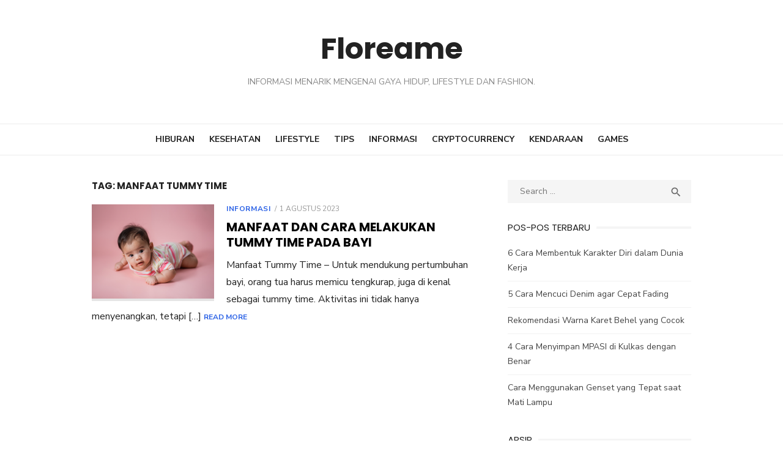

--- FILE ---
content_type: text/html; charset=utf-8
request_url: https://floreame.net/tag/manfaat-tummy-time
body_size: 20062
content:
<!DOCTYPE html>
<html lang="id" amp="" data-amp-auto-lightbox-disable transformed="self;v=1" i-amphtml-layout="" i-amphtml-no-boilerplate="" i-amphtml-binding>
<head><meta charset="UTF-8"><meta name="viewport" content="width=device-width"><link rel="preconnect" href="https://cdn.ampproject.org"><style amp-runtime="" i-amphtml-version="012512221826001">html{overflow-x:hidden!important}html.i-amphtml-fie{height:100%!important;width:100%!important}html:not([amp4ads]),html:not([amp4ads]) body{height:auto!important}html:not([amp4ads]) body{margin:0!important}body{-webkit-text-size-adjust:100%;-moz-text-size-adjust:100%;-ms-text-size-adjust:100%;text-size-adjust:100%}html.i-amphtml-singledoc.i-amphtml-embedded{-ms-touch-action:pan-y pinch-zoom;touch-action:pan-y pinch-zoom}html.i-amphtml-fie>body,html.i-amphtml-singledoc>body{overflow:visible!important}html.i-amphtml-fie:not(.i-amphtml-inabox)>body,html.i-amphtml-singledoc:not(.i-amphtml-inabox)>body{position:relative!important}html.i-amphtml-ios-embed-legacy>body{overflow-x:hidden!important;overflow-y:auto!important;position:absolute!important}html.i-amphtml-ios-embed{overflow-y:auto!important;position:static}#i-amphtml-wrapper{overflow-x:hidden!important;overflow-y:auto!important;position:absolute!important;top:0!important;left:0!important;right:0!important;bottom:0!important;margin:0!important;display:block!important}html.i-amphtml-ios-embed.i-amphtml-ios-overscroll,html.i-amphtml-ios-embed.i-amphtml-ios-overscroll>#i-amphtml-wrapper{-webkit-overflow-scrolling:touch!important}#i-amphtml-wrapper>body{position:relative!important;border-top:1px solid transparent!important}#i-amphtml-wrapper+body{visibility:visible}#i-amphtml-wrapper+body .i-amphtml-lightbox-element,#i-amphtml-wrapper+body[i-amphtml-lightbox]{visibility:hidden}#i-amphtml-wrapper+body[i-amphtml-lightbox] .i-amphtml-lightbox-element{visibility:visible}#i-amphtml-wrapper.i-amphtml-scroll-disabled,.i-amphtml-scroll-disabled{overflow-x:hidden!important;overflow-y:hidden!important}amp-instagram{padding:54px 0px 0px!important;background-color:#fff}amp-iframe iframe{box-sizing:border-box!important}[amp-access][amp-access-hide]{display:none}[subscriptions-dialog],body:not(.i-amphtml-subs-ready) [subscriptions-action],body:not(.i-amphtml-subs-ready) [subscriptions-section]{display:none!important}amp-experiment,amp-live-list>[update]{display:none}amp-list[resizable-children]>.i-amphtml-loading-container.amp-hidden{display:none!important}amp-list [fetch-error],amp-list[load-more] [load-more-button],amp-list[load-more] [load-more-end],amp-list[load-more] [load-more-failed],amp-list[load-more] [load-more-loading]{display:none}amp-list[diffable] div[role=list]{display:block}amp-story-page,amp-story[standalone]{min-height:1px!important;display:block!important;height:100%!important;margin:0!important;padding:0!important;overflow:hidden!important;width:100%!important}amp-story[standalone]{background-color:#000!important;position:relative!important}amp-story-page{background-color:#757575}amp-story .amp-active>div,amp-story .i-amphtml-loader-background{display:none!important}amp-story-page:not(:first-of-type):not([distance]):not([active]){transform:translateY(1000vh)!important}amp-autocomplete{position:relative!important;display:inline-block!important}amp-autocomplete>input,amp-autocomplete>textarea{padding:0.5rem;border:1px solid rgba(0,0,0,.33)}.i-amphtml-autocomplete-results,amp-autocomplete>input,amp-autocomplete>textarea{font-size:1rem;line-height:1.5rem}[amp-fx^=fly-in]{visibility:hidden}amp-script[nodom],amp-script[sandboxed]{position:fixed!important;top:0!important;width:1px!important;height:1px!important;overflow:hidden!important;visibility:hidden}
/*# sourceURL=/css/ampdoc.css*/[hidden]{display:none!important}.i-amphtml-element{display:inline-block}.i-amphtml-blurry-placeholder{transition:opacity 0.3s cubic-bezier(0.0,0.0,0.2,1)!important;pointer-events:none}[layout=nodisplay]:not(.i-amphtml-element){display:none!important}.i-amphtml-layout-fixed,[layout=fixed][width][height]:not(.i-amphtml-layout-fixed){display:inline-block;position:relative}.i-amphtml-layout-responsive,[layout=responsive][width][height]:not(.i-amphtml-layout-responsive),[width][height][heights]:not([layout]):not(.i-amphtml-layout-responsive),[width][height][sizes]:not(img):not([layout]):not(.i-amphtml-layout-responsive){display:block;position:relative}.i-amphtml-layout-intrinsic,[layout=intrinsic][width][height]:not(.i-amphtml-layout-intrinsic){display:inline-block;position:relative;max-width:100%}.i-amphtml-layout-intrinsic .i-amphtml-sizer{max-width:100%}.i-amphtml-intrinsic-sizer{max-width:100%;display:block!important}.i-amphtml-layout-container,.i-amphtml-layout-fixed-height,[layout=container],[layout=fixed-height][height]:not(.i-amphtml-layout-fixed-height){display:block;position:relative}.i-amphtml-layout-fill,.i-amphtml-layout-fill.i-amphtml-notbuilt,[layout=fill]:not(.i-amphtml-layout-fill),body noscript>*{display:block;overflow:hidden!important;position:absolute;top:0;left:0;bottom:0;right:0}body noscript>*{position:absolute!important;width:100%;height:100%;z-index:2}body noscript{display:inline!important}.i-amphtml-layout-flex-item,[layout=flex-item]:not(.i-amphtml-layout-flex-item){display:block;position:relative;-ms-flex:1 1 auto;flex:1 1 auto}.i-amphtml-layout-fluid{position:relative}.i-amphtml-layout-size-defined{overflow:hidden!important}.i-amphtml-layout-awaiting-size{position:absolute!important;top:auto!important;bottom:auto!important}i-amphtml-sizer{display:block!important}@supports (aspect-ratio:1/1){i-amphtml-sizer.i-amphtml-disable-ar{display:none!important}}.i-amphtml-blurry-placeholder,.i-amphtml-fill-content{display:block;height:0;max-height:100%;max-width:100%;min-height:100%;min-width:100%;width:0;margin:auto}.i-amphtml-layout-size-defined .i-amphtml-fill-content{position:absolute;top:0;left:0;bottom:0;right:0}.i-amphtml-replaced-content,.i-amphtml-screen-reader{padding:0!important;border:none!important}.i-amphtml-screen-reader{position:fixed!important;top:0px!important;left:0px!important;width:4px!important;height:4px!important;opacity:0!important;overflow:hidden!important;margin:0!important;display:block!important;visibility:visible!important}.i-amphtml-screen-reader~.i-amphtml-screen-reader{left:8px!important}.i-amphtml-screen-reader~.i-amphtml-screen-reader~.i-amphtml-screen-reader{left:12px!important}.i-amphtml-screen-reader~.i-amphtml-screen-reader~.i-amphtml-screen-reader~.i-amphtml-screen-reader{left:16px!important}.i-amphtml-unresolved{position:relative;overflow:hidden!important}.i-amphtml-select-disabled{-webkit-user-select:none!important;-ms-user-select:none!important;user-select:none!important}.i-amphtml-notbuilt,[layout]:not(.i-amphtml-element),[width][height][heights]:not([layout]):not(.i-amphtml-element),[width][height][sizes]:not(img):not([layout]):not(.i-amphtml-element){position:relative;overflow:hidden!important;color:transparent!important}.i-amphtml-notbuilt:not(.i-amphtml-layout-container)>*,[layout]:not([layout=container]):not(.i-amphtml-element)>*,[width][height][heights]:not([layout]):not(.i-amphtml-element)>*,[width][height][sizes]:not([layout]):not(.i-amphtml-element)>*{display:none}amp-img:not(.i-amphtml-element)[i-amphtml-ssr]>img.i-amphtml-fill-content{display:block}.i-amphtml-notbuilt:not(.i-amphtml-layout-container),[layout]:not([layout=container]):not(.i-amphtml-element),[width][height][heights]:not([layout]):not(.i-amphtml-element),[width][height][sizes]:not(img):not([layout]):not(.i-amphtml-element){color:transparent!important;line-height:0!important}.i-amphtml-ghost{visibility:hidden!important}.i-amphtml-element>[placeholder],[layout]:not(.i-amphtml-element)>[placeholder],[width][height][heights]:not([layout]):not(.i-amphtml-element)>[placeholder],[width][height][sizes]:not([layout]):not(.i-amphtml-element)>[placeholder]{display:block;line-height:normal}.i-amphtml-element>[placeholder].amp-hidden,.i-amphtml-element>[placeholder].hidden{visibility:hidden}.i-amphtml-element:not(.amp-notsupported)>[fallback],.i-amphtml-layout-container>[placeholder].amp-hidden,.i-amphtml-layout-container>[placeholder].hidden{display:none}.i-amphtml-layout-size-defined>[fallback],.i-amphtml-layout-size-defined>[placeholder]{position:absolute!important;top:0!important;left:0!important;right:0!important;bottom:0!important;z-index:1}amp-img[i-amphtml-ssr]:not(.i-amphtml-element)>[placeholder]{z-index:auto}.i-amphtml-notbuilt>[placeholder]{display:block!important}.i-amphtml-hidden-by-media-query{display:none!important}.i-amphtml-element-error{background:red!important;color:#fff!important;position:relative!important}.i-amphtml-element-error:before{content:attr(error-message)}i-amp-scroll-container,i-amphtml-scroll-container{position:absolute;top:0;left:0;right:0;bottom:0;display:block}i-amp-scroll-container.amp-active,i-amphtml-scroll-container.amp-active{overflow:auto;-webkit-overflow-scrolling:touch}.i-amphtml-loading-container{display:block!important;pointer-events:none;z-index:1}.i-amphtml-notbuilt>.i-amphtml-loading-container{display:block!important}.i-amphtml-loading-container.amp-hidden{visibility:hidden}.i-amphtml-element>[overflow]{cursor:pointer;position:relative;z-index:2;visibility:hidden;display:initial;line-height:normal}.i-amphtml-layout-size-defined>[overflow]{position:absolute}.i-amphtml-element>[overflow].amp-visible{visibility:visible}template{display:none!important}.amp-border-box,.amp-border-box *,.amp-border-box :after,.amp-border-box :before{box-sizing:border-box}amp-pixel{display:none!important}amp-analytics,amp-auto-ads,amp-story-auto-ads{position:fixed!important;top:0!important;width:1px!important;height:1px!important;overflow:hidden!important;visibility:hidden}amp-story{visibility:hidden!important}html.i-amphtml-fie>amp-analytics{position:initial!important}[visible-when-invalid]:not(.visible),form [submit-error],form [submit-success],form [submitting]{display:none}amp-accordion{display:block!important}@media (min-width:1px){:where(amp-accordion>section)>:first-child{margin:0;background-color:#efefef;padding-right:20px;border:1px solid #dfdfdf}:where(amp-accordion>section)>:last-child{margin:0}}amp-accordion>section{float:none!important}amp-accordion>section>*{float:none!important;display:block!important;overflow:hidden!important;position:relative!important}amp-accordion,amp-accordion>section{margin:0}amp-accordion:not(.i-amphtml-built)>section>:last-child{display:none!important}amp-accordion:not(.i-amphtml-built)>section[expanded]>:last-child{display:block!important}
/*# sourceURL=/css/ampshared.css*/</style><meta name="robots" content="index, follow, max-image-preview:large, max-snippet:-1, max-video-preview:-1"><meta property="og:locale" content="id_ID"><meta property="og:type" content="article"><meta property="og:title" content="manfaat tummy time Archives - Floreame"><meta property="og:url" content="https://floreame.net/tag/manfaat-tummy-time"><meta property="og:site_name" content="Floreame"><meta name="twitter:card" content="summary_large_image"><meta name="generator" content="WordPress 6.9"><meta name="generator" content="AMP Plugin v2.5.5; mode=standard"><meta name="msapplication-TileImage" content="https://floreame.net/wp-content/uploads/2021/02/cropped-letter_f_PNG37-270x270.png"><link rel="preconnect" href="https://fonts.gstatic.com" crossorigin=""><link rel="dns-prefetch" href="https://fonts.gstatic.com"><link rel="dns-prefetch" href="//fonts.googleapis.com"><script async="" src="https://cdn.ampproject.org/v0.mjs" type="module" crossorigin="anonymous"></script><script async nomodule src="https://cdn.ampproject.org/v0.js" crossorigin="anonymous"></script><script src="https://cdn.ampproject.org/v0/amp-bind-0.1.mjs" async="" custom-element="amp-bind" type="module" crossorigin="anonymous"></script><script async nomodule src="https://cdn.ampproject.org/v0/amp-bind-0.1.js" crossorigin="anonymous" custom-element="amp-bind"></script><script src="https://cdn.ampproject.org/v0/amp-form-0.1.mjs" async="" custom-element="amp-form" type="module" crossorigin="anonymous"></script><script async nomodule src="https://cdn.ampproject.org/v0/amp-form-0.1.js" crossorigin="anonymous" custom-element="amp-form"></script><link rel="icon" href="https://floreame.net/wp-content/uploads/2021/02/cropped-letter_f_PNG37-32x32.png" sizes="32x32"><link rel="icon" href="https://floreame.net/wp-content/uploads/2021/02/cropped-letter_f_PNG37-192x192.png" sizes="192x192"><link crossorigin="anonymous" rel="stylesheet" id="type-fonts-css" href="https://fonts.googleapis.com/css?family=Nunito+Sans%3A400%2C700%2C300%2C400italic%2C700italic%7CPoppins%3A400%2C700&amp;subset=latin%2Clatin-ext&amp;display=swap" type="text/css" media="all"><link crossorigin="anonymous" rel="stylesheet" id="type-material-icons-css" href="https://fonts.googleapis.com/icon?family=Material+Icons&amp;display=swap" type="text/css" media="all"><style amp-custom="">amp-img:is([sizes=auto i],[sizes^="auto," i]){contain-intrinsic-size:3000px 1500px}amp-img.amp-wp-enforced-sizes{object-fit:contain}amp-img img,amp-img noscript{image-rendering:inherit;object-fit:inherit;object-position:inherit}:root{--wp-block-synced-color:#7a00df;--wp-block-synced-color--rgb:122,0,223;--wp-bound-block-color:var(--wp-block-synced-color);--wp-editor-canvas-background:#ddd;--wp-admin-theme-color:#007cba;--wp-admin-theme-color--rgb:0,124,186;--wp-admin-theme-color-darker-10:#006ba1;--wp-admin-theme-color-darker-10--rgb:0,107,160.5;--wp-admin-theme-color-darker-20:#005a87;--wp-admin-theme-color-darker-20--rgb:0,90,135;--wp-admin-border-width-focus:2px}@media (min-resolution:192dpi){:root{--wp-admin-border-width-focus:1.5px}}:root{--wp--preset--font-size--normal:16px;--wp--preset--font-size--huge:42px}.screen-reader-text{border:0;clip-path:inset(50%);height:1px;margin:-1px;overflow:hidden;padding:0;position:absolute;width:1px}.screen-reader-text:not(#_#_#_#_#_#_#_){word-wrap:normal}.screen-reader-text:focus{background-color:#ddd;clip-path:none;color:#444;display:block;font-size:1em;height:auto;left:5px;line-height:normal;padding:15px 23px 14px;text-decoration:none;top:5px;width:auto;z-index:100000}html :where(.has-border-color){border-style:solid}html :where([data-amp-original-style*=border-top-color]){border-top-style:solid}html :where([data-amp-original-style*=border-right-color]){border-right-style:solid}html :where([data-amp-original-style*=border-bottom-color]){border-bottom-style:solid}html :where([data-amp-original-style*=border-left-color]){border-left-style:solid}html :where([data-amp-original-style*=border-width]){border-style:solid}html :where([data-amp-original-style*=border-top-width]){border-top-style:solid}html :where([data-amp-original-style*=border-right-width]){border-right-style:solid}html :where([data-amp-original-style*=border-bottom-width]){border-bottom-style:solid}html :where([data-amp-original-style*=border-left-width]){border-left-style:solid}html :where(amp-img[class*=wp-image-]),html :where(amp-anim[class*=wp-image-]){height:auto;max-width:100%}:where(figure){margin:0 0 1em}html :where(.is-position-sticky){--wp-admin--admin-bar--position-offset:var(--wp-admin--admin-bar--height,0px)}@media screen and (max-width:600px){html :where(.is-position-sticky){--wp-admin--admin-bar--position-offset:0px}}:root :where(p.has-background){padding:1.25em 2.375em}:where(p.has-text-color:not(.has-link-color)) a{color:inherit}:root{--wp--preset--aspect-ratio--square:1;--wp--preset--aspect-ratio--4-3:4/3;--wp--preset--aspect-ratio--3-4:3/4;--wp--preset--aspect-ratio--3-2:3/2;--wp--preset--aspect-ratio--2-3:2/3;--wp--preset--aspect-ratio--16-9:16/9;--wp--preset--aspect-ratio--9-16:9/16;--wp--preset--color--black:#000;--wp--preset--color--cyan-bluish-gray:#abb8c3;--wp--preset--color--white:#fff;--wp--preset--color--pale-pink:#f78da7;--wp--preset--color--vivid-red:#cf2e2e;--wp--preset--color--luminous-vivid-orange:#ff6900;--wp--preset--color--luminous-vivid-amber:#fcb900;--wp--preset--color--light-green-cyan:#7bdcb5;--wp--preset--color--vivid-green-cyan:#00d084;--wp--preset--color--pale-cyan-blue:#8ed1fc;--wp--preset--color--vivid-cyan-blue:#0693e3;--wp--preset--color--vivid-purple:#9b51e0;--wp--preset--color--dark-gray:#222;--wp--preset--color--medium-gray:#444;--wp--preset--color--light-gray:#888;--wp--preset--color--accent:#2e64e6;--wp--preset--gradient--vivid-cyan-blue-to-vivid-purple:linear-gradient(135deg,#0693e3 0%,#9b51e0 100%);--wp--preset--gradient--light-green-cyan-to-vivid-green-cyan:linear-gradient(135deg,#7adcb4 0%,#00d082 100%);--wp--preset--gradient--luminous-vivid-amber-to-luminous-vivid-orange:linear-gradient(135deg,#fcb900 0%,#ff6900 100%);--wp--preset--gradient--luminous-vivid-orange-to-vivid-red:linear-gradient(135deg,#ff6900 0%,#cf2e2e 100%);--wp--preset--gradient--very-light-gray-to-cyan-bluish-gray:linear-gradient(135deg,#eee 0%,#a9b8c3 100%);--wp--preset--gradient--cool-to-warm-spectrum:linear-gradient(135deg,#4aeadc 0%,#9778d1 20%,#cf2aba 40%,#ee2c82 60%,#fb6962 80%,#fef84c 100%);--wp--preset--gradient--blush-light-purple:linear-gradient(135deg,#ffceec 0%,#9896f0 100%);--wp--preset--gradient--blush-bordeaux:linear-gradient(135deg,#fecda5 0%,#fe2d2d 50%,#6b003e 100%);--wp--preset--gradient--luminous-dusk:linear-gradient(135deg,#ffcb70 0%,#c751c0 50%,#4158d0 100%);--wp--preset--gradient--pale-ocean:linear-gradient(135deg,#fff5cb 0%,#b6e3d4 50%,#33a7b5 100%);--wp--preset--gradient--electric-grass:linear-gradient(135deg,#caf880 0%,#71ce7e 100%);--wp--preset--gradient--midnight:linear-gradient(135deg,#020381 0%,#2874fc 100%);--wp--preset--font-size--small:16px;--wp--preset--font-size--medium:20px;--wp--preset--font-size--large:24px;--wp--preset--font-size--x-large:42px;--wp--preset--font-size--normal:18px;--wp--preset--font-size--huge:32px;--wp--preset--spacing--20:.44rem;--wp--preset--spacing--30:.67rem;--wp--preset--spacing--40:1rem;--wp--preset--spacing--50:1.5rem;--wp--preset--spacing--60:2.25rem;--wp--preset--spacing--70:3.38rem;--wp--preset--spacing--80:5.06rem;--wp--preset--shadow--natural:6px 6px 9px rgba(0,0,0,.2);--wp--preset--shadow--deep:12px 12px 50px rgba(0,0,0,.4);--wp--preset--shadow--sharp:6px 6px 0px rgba(0,0,0,.2);--wp--preset--shadow--outlined:6px 6px 0px -3px #fff,6px 6px #000;--wp--preset--shadow--crisp:6px 6px 0px #000}:where(.is-layout-flex){gap:.5em}:where(.is-layout-grid){gap:.5em}:where(.wp-block-columns.is-layout-flex){gap:2em}:where(.wp-block-columns.is-layout-grid){gap:2em}:where(.wp-block-post-template.is-layout-flex){gap:1.25em}:where(.wp-block-post-template.is-layout-grid){gap:1.25em}html,body,div,span,h1,h2,h3,p,a,amp-img,i,ul,li,form,label,article,aside,figure,footer,header,nav,section,time{margin:0;padding:0;border:0;font-size:100%;font:inherit;vertical-align:baseline}article,aside,figure,footer,header,nav,section{display:block}html{-webkit-text-size-adjust:100%}body{text-rendering:optimizelegibility;line-height:1}ul{list-style:none}button,input{font-family:inherit;font-size:100%;margin:0}button,input{overflow:visible}button{text-transform:none}button,[type=button],[type=reset],[type=submit]{-webkit-appearance:button}html,body{-moz-osx-font-smoothing:grayscale;-webkit-font-smoothing:antialiased}body,input{color:#222;font-family:"Nunito Sans",sans-serif;font-size:16px;font-size:1rem;line-height:1.75}h1,h2,h3{clear:both;font-family:"Poppins",sans-serif;color:#000}h1{font-size:40px;font-size:2.5rem;font-weight:400;line-height:1.25}h2{font-size:28px;font-size:1.75rem;line-height:1.25}h3{font-size:24px;font-size:1.5rem;line-height:1.25}h1,h2,h3{margin:20px 0 10px}p{margin:0 0 20px}.textwidget h1:first-child,.textwidget h2:first-child,.textwidget h3:first-child{margin-top:0}i{font-style:italic}.sep{display:inline-block;padding:0 5px}.material-icons.md-middle{vertical-align:middle}.material-icons.md-20{font-size:20px}.entry-title{padding:0;margin:0;color:#000;line-height:1.25;text-align:center}.site-title{font-family:"Poppins",sans-serif;margin:0;padding:0;font-size:2rem;font-weight:700;line-height:1.25}.site-title a:focus,.site-title a:active{outline:0}.site-description{font-size:.9375rem;margin:5px 0 0;color:#888;line-height:1.25}h1.entry-title{font-size:2.5rem;font-weight:700;margin:20px 0}h2.entry-title{font-size:1.5rem;font-weight:700;text-transform:uppercase}.widget-title{margin:0 0 20px;padding:0;font-size:.9375rem;text-transform:uppercase;line-height:1.25;color:#222}.page-title{font-size:.9375rem;margin:0;text-align:center;line-height:20px;font-weight:700;text-transform:uppercase;color:#222}a{color:#2e64e6;text-decoration:none}a:hover{text-decoration:underline;color:#2e64e6}a:hover,a:active,a:focus{outline:0}.site-title a{color:#222;transition:all .3s ease-in-out 0s}.site-title a:hover{text-decoration:none}.entry-title a{color:#000}.entry-title a:hover{color:#2e64e6;text-decoration:none}*,*:before,*:after{box-sizing:inherit}body{background:#fff}:focus{outline:none}ul{margin:0 0 20px 20px;padding:0 0 0 20px}ul{list-style:disc}ul li{margin:0 0 5px 0}li > ul{margin-bottom:0}figure{margin:auto}.container{max-width:600px;margin:auto;transition:all .5s ease-in-out 0s;padding-left:20px;padding-right:20px}.row{margin-left:-10px;margin-right:-10px;-webkit-box-sizing:border-box;box-sizing:border-box}.col-sm-12,.col-6,.col-12{position:relative;min-height:1px;padding-left:10px;padding-right:10px;-webkit-box-sizing:border-box;box-sizing:border-box}.clear:before,.clear:after,.container:before,.container:after,.hentry:before,.hentry:after,.site-header:before,.site-header:after,.site-content:before,.site-content:after{content:"";display:table;table-layout:fixed}.clear:after,.container:after,.hentry:after,.site-header:after,.site-content:after{clear:both}.screen-reader-text{clip:rect(1px,1px,1px,1px);height:1px;overflow:hidden;width:1px}.screen-reader-text:not(#_#_#_#_#_#_#_){position:absolute;word-wrap:normal}.screen-reader-text:focus{background-color:#f1f1f1;border-radius:3px;box-shadow:0 0 2px 2px rgba(0,0,0,.6);color:#10c0cc;display:block;font-size:14px;font-weight:bold;height:auto;left:5px;line-height:normal;padding:15px 23px 14px;text-decoration:none;top:5px;width:auto;z-index:100000}.screen-reader-text:focus:not(#_#_#_#_#_#_#_){clip:auto}#content[tabindex="-1"]:focus{outline:0}.main-navbar{display:none;padding:0;clear:both;background-color:#fff;text-align:center}.site-branding{padding:30px 0}.site-header{margin-bottom:20px}.top-search{display:none;position:relative;padding:0;margin:5px 0 0;opacity:1;transition:opacity .3s ease-in-out 0s}.top-search .search-form{position:absolute;top:35px;right:0;width:160px;height:40px;opacity:0;visibility:hidden;background-color:#fff;box-shadow:0 2px 4px -2px rgba(0,0,0,.1);transition:width .5s ease 0s,opacity .5s ease 0s;z-index:20}.top-search .search-form .search-field{height:26px;width:160px;line-height:26px;font-size:13px;padding:5px 35px 5px 10px;margin:7px 0 0 0;border:0;border-radius:0;background-color:#fff;position:relative;box-sizing:border-box}.top-search .search-form .search-submit{position:absolute;top:7px;right:5px;height:25px;width:30px;padding:0;margin:0;line-height:25px;background:transparent;color:#888}.top-search .search-form .search-submit:hover{color:#444}.top-search-button{display:inline-block;width:30px;height:30px;padding:0 5px;text-align:center;line-height:30px;font-size:14px;color:#222;cursor:pointer;z-index:10;outline:none}.top-search-button .search-icon:before{font-family:"Material Icons";font-weight:normal;font-style:normal;font-size:18px;display:inline-block;line-height:30px;text-transform:none;letter-spacing:normal;word-wrap:normal;white-space:nowrap;direction:ltr;-webkit-font-feature-settings:"liga";-webkit-font-smoothing:antialiased;content:"";vertical-align:-15%}.top-search.active .search-form{visibility:visible;opacity:1}.top-search.active .top-search-button .search-icon:before{content:""}.social-links{display:none;margin:0 auto 20px;text-align:center}.site-title-centered .site-branding{position:relative}.site-title-centered .site-title{text-align:center;margin:auto;padding:0 10px}.site-title-centered .site-description{max-width:760px;margin:15px auto 0;padding:0 20px;text-align:center;font-size:14px;text-transform:uppercase}.site-title-centered .search-form{border:1px solid #eee}.main-navigation{display:none;clear:both;margin:auto}.main-navigation ul{list-style:none;margin:0;padding:0;background-color:#fff;text-align:left}.main-navigation li{display:block;position:relative;margin:0}.main-navigation > ul > li:first-child > a{border-top:0}.main-navigation a{display:block;text-decoration:none;margin:0 15px;padding:12px 0;color:#444;font-size:14px;line-height:1.5;border-top:1px solid #f2f2f2}.main-navigation li:hover > a,.main-navigation li:focus > a{color:#2e64e6}.main-navigation ul ul{display:none;background-color:#fff;padding:0}.main-navigation ul ul a{display:block}.main-navigation ul li:hover > ul,.main-navigation ul li:focus > ul,.main-navigation ul li:focus-within > ul{opacity:1;visibility:visible}.mobile-navbar{height:40px;background-color:#fff;border-bottom:1px solid rgba(0,0,0,.07)}.mobile-navbar .top-search{display:inline-block;float:right}.mobile-sidebar-overlay{display:none}.mobile-sidebar{position:fixed;top:0;height:100%;z-index:9999;width:300px;overflow-y:auto;padding:40px 15px 20px;background:#fff;left:-300px;-webkit-transition:all .5s ease 0s;transition:all .5s;box-sizing:border-box}.mobile-navigation{outline:none;display:block}.menu-toggle{position:relative;display:block;width:40px;height:40px;margin:0;padding:0;float:left;background:transparent;color:#222;text-decoration:none;cursor:pointer;z-index:10000}.button-toggle{display:block;background-color:#222;content:"";height:2px;opacity:1;position:absolute;transition:opacity .3s ease 0s,background .3s ease 0s;width:20px;z-index:20;left:10px;top:20px}.button-toggle:before{background-color:#222;content:"";height:2px;left:0;position:absolute;top:-6px;transform-origin:center center 0;transition:transform .3s ease 0s,background .3s ease 0s;width:20px}.button-toggle:after{background-color:#222;bottom:-6px;content:"";height:2px;left:0;position:absolute;transform-origin:center center 0;transition:transform .3s ease 0s,background .3s ease 0s;width:20px}body.mobile-sidebar-active{overflow:hidden}body.mobile-sidebar-active .mobile-sidebar-overlay{display:block;position:absolute;left:0;top:0;width:100%;height:100%;background-color:rgba(0,0,0,.8);z-index:9998}.toggled-on .button-toggle,body.mobile-sidebar-active .button-toggle{background-color:transparent}.toggled-on .button-toggle:before,body.mobile-sidebar-active .button-toggle:before{opacity:1;transform:translate(0px,6px) rotate(-45deg)}.toggled-on .button-toggle:after,body.mobile-sidebar-active .button-toggle:after{opacity:1;transform:translate(0px,-6px) rotate(45deg)}.mobile-sidebar.toggled-on{left:0}.hentry{margin-bottom:30px}.entry-thumbnail{margin:auto;overflow:hidden}.entry-thumbnail amp-img{display:block;margin:auto}.read-more{display:inline-block;text-decoration:none;font-weight:700}.entry-meta{margin-bottom:10px;font-size:.75rem;color:#999;text-align:center;line-height:1.25;text-transform:uppercase}.posted-on,.cat-links{display:inline-block;font-size:1em}.entry-meta .posted-on a{color:#999}.entry-header .cat-links{font-size:.75rem;text-transform:uppercase;letter-spacing:.05em;font-style:normal;font-weight:700}.updated:not(.published){display:none}.list-post .cat-links{display:inline}.list-post .cat-links + .posted-on:before{content:"/";padding-right:5px}.list-post .cat-links + .posted-on{padding-left:4px}.list-post .entry-title + .entry-meta{margin:5px 0}.posts-loop .entry-header{margin:20px 0 0}.posts-loop .entry-summary{word-wrap:break-word;margin-top:10px}.posts-loop .entry-summary p{margin:0}.posts-loop .read-more{font-size:12px;text-transform:uppercase}.page-header{margin-bottom:30px}.site-footer{margin:20px auto 0;border-top:1px solid #eee}.footer-copy{clear:both;padding:30px 0}.site-info,.site-credits{font-size:.875rem;color:#888;text-align:center}.site-credits{margin-bottom:15px}.site-info a{color:#888}.widget{margin:0 0 20px;word-wrap:break-word}.widget-area{color:#666;font-size:.875rem}.widget-area ul{list-style-type:none;margin:0 0 10px;padding:0}.widget-area ul li{margin:9px 0 0;padding:0 0 9px;border-bottom:1px solid #f2f2f2}.widget-area ul li a{color:#444}.widget-area ul li a:hover{color:#2e64e6}.widget-area ul > li:last-child{border-bottom:0}.widget-area ul ul{padding-left:15px}.widget-area ul ul li{border-bottom:0}.widget ul:last-child{margin-bottom:0}.widget_tag_cloud a{display:inline-block;padding:1px 10px;margin:0 0 5px 0;line-height:1.5;border:1px solid rgba(0,0,0,.07);border-radius:3px;background-color:transparent}.widget_tag_cloud a:not(#_#_#_#_#_#_#_#_){font-size:1em}.sidebar .widget_tag_cloud a{transition:background .3s ease 0s}.sidebar .widget_tag_cloud a:hover{color:#fff;background-color:#2e64e6;text-decoration:none}.sidebar .widget-title span{position:relative;display:inline-block;line-height:20px}.sidebar .widget-title{overflow:hidden}.sidebar .widget-title span:before,.sidebar .widget-title span:after{border-top:4px solid #f5f5f5;content:"";position:absolute;right:-610px;top:8px;width:600px}.sidebar .widget-title span:before{left:-610px;right:auto}.site-footer .widget-area{padding:0;color:rgba(255,255,255,.8);font-size:.875rem;background-color:#282c36}.site-footer .widget{background-color:transparent;margin:30px 0}.site-footer .widget a{color:#fff}.site-footer .widget a:hover{color:#fff;text-decoration:underline}.site-footer .widget-title{color:#fff;font-size:.9375rem}.site-footer .widget-area ul li{border-bottom-color:rgba(255,255,255,.08)}.site-footer .widget_tag_cloud a{background-color:rgba(255,255,255,.05);border-color:rgba(255,255,255,.05);transition:opacity .3s ease 0s}.site-footer .widget_tag_cloud a:hover{text-decoration:none;opacity:.7}button,input[type="button"],input[type="reset"],input[type="submit"]{border:0;border-radius:128px;background:#2e64e6;color:#fff;font-size:14px;text-transform:uppercase;line-height:1.25;padding:10px 30px;opacity:1;font-weight:700;cursor:pointer;box-sizing:border-box;transition:opacity .3s ease 0s}button:hover,input[type="button"]:hover,input[type="reset"]:hover,input[type="submit"]:hover{opacity:.85}button:focus,input[type="button"]:focus,input[type="reset"]:focus,input[type="submit"]:focus,button:active,input[type="button"]:active,input[type="reset"]:active,input[type="submit"]:active{border:0;outline:0}input[type="text"],input[type="email"],input[type="url"],input[type="password"],input[type="search"],input[type="number"],input[type="tel"],input[type="range"],input[type="date"],input[type="month"],input[type="week"],input[type="time"],input[type="datetime"],input[type="datetime-local"],input[type="color"]{color:#666;border:1px solid #eee;-webkit-box-sizing:border-box;box-sizing:border-box}input[type="text"]:focus,input[type="email"]:focus,input[type="url"]:focus,input[type="password"]:focus,input[type="search"]:focus,input[type="number"]:focus,input[type="tel"]:focus,input[type="range"]:focus,input[type="date"]:focus,input[type="month"]:focus,input[type="week"]:focus,input[type="time"]:focus,input[type="datetime"]:focus,input[type="datetime-local"]:focus,input[type="color"]:focus{color:#222;outline:none}input[type="text"],input[type="email"],input[type="url"],input[type="password"],input[type="search"],input[type="number"],input[type="tel"],input[type="range"],input[type="date"],input[type="month"],input[type="week"],input[type="time"],input[type="datetime"],input[type="datetime-local"],input[type="color"]{padding:5px 10px}.search-form{position:relative}.search-form .search-field,.search-form  input[type="search"]{width:100%;padding:5px 50px 5px 20px;border:0;background-color:#f5f5f5;font-size:.875rem;line-height:28px;-webkit-appearance:none}.search-form .search-field:focus{border-color:#ddd}.search-form .search-submit{position:absolute;right:0;top:0;padding:0 10px;width:50px;height:40px;background-color:transparent;color:#666;text-align:center;border-radius:0;box-sizing:border-box}amp-img{height:auto;max-width:100%}@media screen and (min-width: 600px){.col-sm-12{float:left}.col-sm-12{width:100%}.site-title{font-size:2.5rem}.entry-title{text-align:left}.posts-loop .entry-thumbnail amp-img{border-bottom:4px solid rgba(0,0,0,.1);opacity:1;transition:all .3s ease 0s}.posts-loop .entry-thumbnail:hover amp-img{border-color:#2e64e6;opacity:.9}.list-post .entry-thumbnail{float:left;max-width:100px;margin:0 20px 5px 0}.list-post .entry-title{clear:none;text-align:left;font-size:1.25rem}.list-post .entry-header{padding-top:0;margin-top:0}.list-post .entry-meta{text-align:left;margin-bottom:10px}}@media screen and (min-width: 720px){.container{max-width:760px}}@media screen and (min-width: 960px){.container{max-width:980px}.row{margin-left:-15px;margin-right:-15px}.col-6,.col-12{float:left;padding-left:15px;padding-right:15px}.col-12{width:100%}.col-6{width:50%}.posts-loop > .col-6:nth-child(2n+1){clear:left}.inside{margin:0 -20px}.content-area{width:66.66666667%;float:left;box-sizing:border-box;padding:0 20px}.sidebar{width:33.33333333%;float:right;box-sizing:border-box;padding:0 20px}.list-post .entry-thumbnail{max-width:200px}.content-sidebar .page-title{text-align:left}.content-sidebar .page-header{margin-bottom:20px}.mobile-navbar{display:none}.main-navbar{display:block}.main-navigation{display:inline-block}.main-navigation ul{display:inline-block;background-color:transparent;text-align:center}.main-navigation a,.main-navigation li{display:inline-block}.main-navigation > ul > li > a{padding:0 10px;margin:0;color:#222;line-height:40px;font-size:14px;font-weight:700;text-transform:uppercase;border:0;opacity:1;transition:color .3s ease-in-out 0s}.main-navigation > ul > li:hover > ul,.main-navigation > ul > li:focus-within > ul{top:40px}.main-navigation ul ul{display:block;position:absolute;top:30px;right:0;padding:0;visibility:hidden;opacity:0;border:1px solid #ededed;transition:top .4s ease 0s,opacity .4s ease 0s;z-index:99999;text-align:left}.main-navigation > ul:before,.main-navigation > ul:after{content:none}.main-navigation > ul > li > ul:before{border-bottom:8px solid #fff;border-left:8px solid transparent;border-right:8px solid transparent;content:"";right:40px;position:absolute;top:-8px;z-index:19}.main-navigation > ul > li > ul:after{border-bottom:10px solid #ededed;border-left:10px solid transparent;border-right:10px solid transparent;content:"";right:38px;position:absolute;top:-10px;z-index:16}.main-navigation ul ul a{width:160px;padding:10px 0;border-top:1px solid #f2f2f2}.main-navigation ul ul li:first-child > a{border-top:0}.main-navigation ul ul ul{opacity:0;opacity:0;top:0;right:100%;visibility:hidden;transition:opacity .3s ease-in-out 0s}.site-header{margin-bottom:40px}.top-search{display:inline-block}.top-search .search-form{top:40px}.site-branding .social-links{display:block;margin:10px auto 0}.site-description{font-size:14px}.site-title-centered .site-branding{padding:50px 0}.site-title-centered .top-search{margin:0;float:none}.site-title-centered .site-title{font-size:48px}.main-navbar{padding:5px 0;border-top:1px solid rgba(0,0,0,.07);border-bottom:1px solid rgba(0,0,0,.07)}.main-navbar .social-links{display:inline-block}.main-navbar .top-search{margin-top:5px}.main-navbar .social-links{margin:4px 0 0}.widget{margin-bottom:30px}.site-credits{text-align:left;margin-bottom:0}.site-info{text-align:right}}@media screen and (min-width: 1440px){.container{max-width:1160px;padding-left:25px;padding-right:25px}.inside{margin:0 -25px}.content-area,.sidebar{padding:0 25px}.list-post .entry-thumbnail{max-width:240px}.site-footer{margin-top:30px}}html{--dl-icon-apple:url("data:image/svg+xml,<svg viewBox=\"0 0 24 24\" version=\"1.1\" xmlns=\"http://www.w3.org/2000/svg\" aria-hidden=\"true\" focusable=\"false\"><path d=\"M15.8,2c0,0,0.1,0,0.1,0c0.1,1.4-0.4,2.5-1.1,3.2C14.3,6,13.4,6.7,12,6.6c-0.1-1.4,0.4-2.4,1.1-3.1 C13.7,2.8,14.8,2.1,15.8,2z\"/><path d=\"M20.2,16.7C20.2,16.7,20.2,16.7,20.2,16.7c-0.4,1.2-1,2.3-1.7,3.2c-0.6,0.9-1.4,2-2.8,2c-1.2,0-2-0.8-3.2-0.8 c-1.3,0-2,0.6-3.2,0.8c-0.1,0-0.3,0-0.4,0c-0.9-0.1-1.6-0.8-2.1-1.4c-1.5-1.8-2.7-4.2-2.9-7.3c0-0.3,0-0.6,0-0.9 c0.1-2.2,1.2-4,2.6-4.8c0.7-0.5,1.8-0.8,2.9-0.7c0.5,0.1,1,0.2,1.4,0.4c0.4,0.2,0.9,0.4,1.4,0.4c0.3,0,0.7-0.2,1-0.3 c1-0.4,1.9-0.8,3.2-0.6c1.5,0.2,2.6,0.9,3.3,1.9c-1.3,0.8-2.3,2.1-2.1,4.2C17.6,14.9,18.8,16,20.2,16.7z\"/></svg>");--dl-icon-discord:url("data:image/svg+xml,<svg viewBox=\"0 0 24 24\" version=\"1.1\" xmlns=\"http://www.w3.org/2000/svg\" aria-hidden=\"true\" focusable=\"false\"><path d=\"M18.9,5.7c-1.3-0.6-2.7-1-4.1-1.3c-0.2,0.3-0.4,0.7-0.5,1.1c-1.5-0.2-3.1-0.2-4.6,0C9.6,5.1,9.4,4.8,9.2,4.4 C7.8,4.7,6.4,5.1,5.1,5.7c-2.6,3.9-3.3,7.6-3,11.3l0,0c1.5,1.1,3.2,2,5.1,2.5c0.4-0.6,0.8-1.1,1.1-1.7c-0.6-0.2-1.2-0.5-1.7-0.8 c0.1-0.1,0.3-0.2,0.4-0.3c3.2,1.5,6.9,1.5,10.1,0c0.1,0.1,0.3,0.2,0.4,0.3c-0.5,0.3-1.1,0.6-1.7,0.8c0.3,0.6,0.7,1.2,1.1,1.7 c1.8-0.5,3.5-1.4,5.1-2.5l0,0C22.3,12.7,21.2,9,18.9,5.7z M8.7,14.8c-1,0-1.8-0.9-1.8-2s0.8-2,1.8-2s1.8,0.9,1.8,2 S9.7,14.8,8.7,14.8z M15.3,14.8c-1,0-1.8-0.9-1.8-2s0.8-2,1.8-2s1.8,0.9,1.8,2S16.3,14.8,15.3,14.8z\"/></svg>");--dl-icon-dribble:url("data:image/svg+xml,<svg viewBox=\"0 0 24 24\" version=\"1.1\" xmlns=\"http://www.w3.org/2000/svg\" aria-hidden=\"true\" focusable=\"false\"><path d=\"M12,22C6.486,22,2,17.514,2,12S6.486,2,12,2c5.514,0,10,4.486,10,10S17.514,22,12,22z M20.434,13.369 c-0.292-0.092-2.644-0.794-5.32-0.365c1.117,3.07,1.572,5.57,1.659,6.09C18.689,17.798,20.053,15.745,20.434,13.369z M15.336,19.876c-0.127-0.749-0.623-3.361-1.822-6.477c-0.019,0.006-0.038,0.013-0.056,0.019c-4.818,1.679-6.547,5.02-6.701,5.334 c1.448,1.129,3.268,1.803,5.243,1.803C13.183,20.555,14.311,20.313,15.336,19.876z M5.654,17.724 c0.193-0.331,2.538-4.213,6.943-5.637c0.111-0.036,0.224-0.07,0.337-0.102c-0.214-0.485-0.448-0.971-0.692-1.45 c-4.266,1.277-8.405,1.223-8.778,1.216c-0.003,0.087-0.004,0.174-0.004,0.261C3.458,14.207,4.29,16.21,5.654,17.724z M3.639,10.264 c0.382,0.005,3.901,0.02,7.897-1.041c-1.415-2.516-2.942-4.631-3.167-4.94C5.979,5.41,4.193,7.613,3.639,10.264z M9.998,3.709 c0.236,0.316,1.787,2.429,3.187,5c3.037-1.138,4.323-2.867,4.477-3.085C16.154,4.286,14.17,3.471,12,3.471 C11.311,3.471,10.641,3.554,9.998,3.709z M18.612,6.612C18.432,6.855,17,8.69,13.842,9.979c0.199,0.407,0.389,0.821,0.567,1.237 c0.063,0.148,0.124,0.295,0.184,0.441c2.842-0.357,5.666,0.215,5.948,0.275C20.522,9.916,19.801,8.065,18.612,6.612z\" /></svg>");--dl-icon-facebook:url("data:image/svg+xml,<svg viewBox=\"0 0 24 24\" version=\"1.1\" xmlns=\"http://www.w3.org/2000/svg\" aria-hidden=\"true\" focusable=\"false\"><path d=\"M12 2C6.5 2 2 6.5 2 12c0 5 3.7 9.1 8.4 9.9v-7H7.9V12h2.5V9.8c0-2.5 1.5-3.9 3.8-3.9 1.1 0 2.2.2 2.2.2v2.5h-1.3c-1.2 0-1.6.8-1.6 1.6V12h2.8l-.4 2.9h-2.3v7C18.3 21.1 22 17 22 12c0-5.5-4.5-10-10-10z\" /></svg>");--dl-icon-flickr:url("data:image/svg+xml,<svg viewBox=\"0 0 24 24\" version=\"1.1\" xmlns=\"http://www.w3.org/2000/svg\" aria-hidden=\"true\" focusable=\"false\"><path d=\"M6.5,7c-2.75,0-5,2.25-5,5s2.25,5,5,5s5-2.25,5-5S9.25,7,6.5,7z M17.5,7c-2.75,0-5,2.25-5,5s2.25,5,5,5s5-2.25,5-5 S20.25,7,17.5,7z\" /></svg>");--dl-icon-github:url("data:image/svg+xml,<svg viewBox=\"0 0 24 24\" version=\"1.1\" xmlns=\"http://www.w3.org/2000/svg\" aria-hidden=\"true\" focusable=\"false\"><path d=\"M12,2C6.477,2,2,6.477,2,12c0,4.419,2.865,8.166,6.839,9.489c0.5,0.09,0.682-0.218,0.682-0.484 c0-0.236-0.009-0.866-0.014-1.699c-2.782,0.602-3.369-1.34-3.369-1.34c-0.455-1.157-1.11-1.465-1.11-1.465 c-0.909-0.62,0.069-0.608,0.069-0.608c1.004,0.071,1.532,1.03,1.532,1.03c0.891,1.529,2.341,1.089,2.91,0.833 c0.091-0.647,0.349-1.086,0.635-1.337c-2.22-0.251-4.555-1.111-4.555-4.943c0-1.091,0.39-1.984,1.03-2.682 C6.546,8.54,6.202,7.524,6.746,6.148c0,0,0.84-0.269,2.75,1.025C10.295,6.95,11.15,6.84,12,6.836 c0.85,0.004,1.705,0.114,2.504,0.336c1.909-1.294,2.748-1.025,2.748-1.025c0.546,1.376,0.202,2.394,0.1,2.646 c0.64,0.699,1.026,1.591,1.026,2.682c0,3.841-2.337,4.687-4.565,4.935c0.359,0.307,0.679,0.917,0.679,1.852 c0,1.335-0.012,2.415-0.012,2.741c0,0.269,0.18,0.579,0.688,0.481C19.138,20.161,22,16.416,22,12C22,6.477,17.523,2,12,2z\" /></svg>");--dl-icon-instagram:url("data:image/svg+xml,<svg viewBox=\"0 0 24 24\" version=\"1.1\" xmlns=\"http://www.w3.org/2000/svg\" aria-hidden=\"true\" focusable=\"false\"><path d=\"M12,4.622c2.403,0,2.688,0.009,3.637,0.052c0.877,0.04,1.354,0.187,1.671,0.31c0.42,0.163,0.72,0.358,1.035,0.673 c0.315,0.315,0.51,0.615,0.673,1.035c0.123,0.317,0.27,0.794,0.31,1.671c0.043,0.949,0.052,1.234,0.052,3.637 s-0.009,2.688-0.052,3.637c-0.04,0.877-0.187,1.354-0.31,1.671c-0.163,0.42-0.358,0.72-0.673,1.035 c-0.315,0.315-0.615,0.51-1.035,0.673c-0.317,0.123-0.794,0.27-1.671,0.31c-0.949,0.043-1.233,0.052-3.637,0.052 s-2.688-0.009-3.637-0.052c-0.877-0.04-1.354-0.187-1.671-0.31c-0.42-0.163-0.72-0.358-1.035-0.673 c-0.315-0.315-0.51-0.615-0.673-1.035c-0.123-0.317-0.27-0.794-0.31-1.671C4.631,14.688,4.622,14.403,4.622,12 s0.009-2.688,0.052-3.637c0.04-0.877,0.187-1.354,0.31-1.671c0.163-0.42,0.358-0.72,0.673-1.035 c0.315-0.315,0.615-0.51,1.035-0.673c0.317-0.123,0.794-0.27,1.671-0.31C9.312,4.631,9.597,4.622,12,4.622 M12,3 C9.556,3,9.249,3.01,8.289,3.054C7.331,3.098,6.677,3.25,6.105,3.472C5.513,3.702,5.011,4.01,4.511,4.511 c-0.5,0.5-0.808,1.002-1.038,1.594C3.25,6.677,3.098,7.331,3.054,8.289C3.01,9.249,3,9.556,3,12c0,2.444,0.01,2.751,0.054,3.711 c0.044,0.958,0.196,1.612,0.418,2.185c0.23,0.592,0.538,1.094,1.038,1.594c0.5,0.5,1.002,0.808,1.594,1.038 c0.572,0.222,1.227,0.375,2.185,0.418C9.249,20.99,9.556,21,12,21s2.751-0.01,3.711-0.054c0.958-0.044,1.612-0.196,2.185-0.418 c0.592-0.23,1.094-0.538,1.594-1.038c0.5-0.5,0.808-1.002,1.038-1.594c0.222-0.572,0.375-1.227,0.418-2.185 C20.99,14.751,21,14.444,21,12s-0.01-2.751-0.054-3.711c-0.044-0.958-0.196-1.612-0.418-2.185c-0.23-0.592-0.538-1.094-1.038-1.594 c-0.5-0.5-1.002-0.808-1.594-1.038c-0.572-0.222-1.227-0.375-2.185-0.418C14.751,3.01,14.444,3,12,3L12,3z M12,7.378 c-2.552,0-4.622,2.069-4.622,4.622S9.448,16.622,12,16.622s4.622-2.069,4.622-4.622S14.552,7.378,12,7.378z M12,15 c-1.657,0-3-1.343-3-3s1.343-3,3-3s3,1.343,3,3S13.657,15,12,15z M16.804,6.116c-0.596,0-1.08,0.484-1.08,1.08 s0.484,1.08,1.08,1.08c0.596,0,1.08-0.484,1.08-1.08S17.401,6.116,16.804,6.116z\" /></svg>");--dl-icon-linkedin:url("data:image/svg+xml,<svg viewBox=\"0 0 24 24\" version=\"1.1\" xmlns=\"http://www.w3.org/2000/svg\" aria-hidden=\"true\" focusable=\"false\"><path d=\"M19.7,3H4.3C3.582,3,3,3.582,3,4.3v15.4C3,20.418,3.582,21,4.3,21h15.4c0.718,0,1.3-0.582,1.3-1.3V4.3 C21,3.582,20.418,3,19.7,3z M8.339,18.338H5.667v-8.59h2.672V18.338z M7.004,8.574c-0.857,0-1.549-0.694-1.549-1.548 c0-0.855,0.691-1.548,1.549-1.548c0.854,0,1.547,0.694,1.547,1.548C8.551,7.881,7.858,8.574,7.004,8.574z M18.339,18.338h-2.669 v-4.177c0-0.996-0.017-2.278-1.387-2.278c-1.389,0-1.601,1.086-1.601,2.206v4.249h-2.667v-8.59h2.559v1.174h0.037 c0.356-0.675,1.227-1.387,2.526-1.387c2.703,0,3.203,1.779,3.203,4.092V18.338z\" /></svg>");--dl-icon-medium:url("data:image/svg+xml,<svg viewBox=\"0 0 24 24\" version=\"1.1\" xmlns=\"http://www.w3.org/2000/svg\" aria-hidden=\"true\" focusable=\"false\"><path d=\"M20.962,7.257l-5.457,8.867l-3.923-6.375l3.126-5.08c0.112-0.182,0.319-0.286,0.527-0.286c0.05,0,0.1,0.008,0.149,0.02 c0.039,0.01,0.078,0.023,0.114,0.041l5.43,2.715l0.006,0.003c0.004,0.002,0.007,0.006,0.011,0.008 C20.971,7.191,20.98,7.227,20.962,7.257z M9.86,8.592v5.783l5.14,2.57L9.86,8.592z M15.772,17.331l4.231,2.115 C20.554,19.721,21,19.529,21,19.016V8.835L15.772,17.331z M8.968,7.178L3.665,4.527C3.569,4.479,3.478,4.456,3.395,4.456 C3.163,4.456,3,4.636,3,4.938v11.45c0,0.306,0.224,0.669,0.498,0.806l4.671,2.335c0.12,0.06,0.234,0.088,0.337,0.088 c0.29,0,0.494-0.225,0.494-0.602V7.231C9,7.208,8.988,7.188,8.968,7.178z\" /></svg>");--dl-icon-pinterest:url("data:image/svg+xml,<svg viewBox=\"0 0 24 24\" version=\"1.1\" xmlns=\"http://www.w3.org/2000/svg\" aria-hidden=\"true\" focusable=\"false\"><path d=\"M12.289,2C6.617,2,3.606,5.648,3.606,9.622c0,1.846,1.025,4.146,2.666,4.878c0.25,0.111,0.381,0.063,0.439-0.169 c0.044-0.175,0.267-1.029,0.365-1.428c0.032-0.128,0.017-0.237-0.091-0.362C6.445,11.911,6.01,10.75,6.01,9.668 c0-2.777,2.194-5.464,5.933-5.464c3.23,0,5.49,2.108,5.49,5.122c0,3.407-1.794,5.768-4.13,5.768c-1.291,0-2.257-1.021-1.948-2.277 c0.372-1.495,1.089-3.112,1.089-4.191c0-0.967-0.542-1.775-1.663-1.775c-1.319,0-2.379,1.309-2.379,3.059 c0,1.115,0.394,1.869,0.394,1.869s-1.302,5.279-1.54,6.261c-0.405,1.666,0.053,4.368,0.094,4.604 c0.021,0.126,0.167,0.169,0.25,0.063c0.129-0.165,1.699-2.419,2.142-4.051c0.158-0.59,0.817-2.995,0.817-2.995 c0.43,0.784,1.681,1.446,3.013,1.446c3.963,0,6.822-3.494,6.822-7.833C20.394,5.112,16.849,2,12.289,2\" /></svg>");--dl-icon-rss:url("data:image/svg+xml,<svg version=\"1.0\" xmlns=\"http://www.w3.org/2000/svg\" viewBox=\"0 0 24 24\" aria-hidden=\"true\" focusable=\"false\"><path d=\"M2,8.7V12c5.5,0,10,4.5,10,10h3.3C15.3,14.6,9.4,8.7,2,8.7z M2,2v3.3c9.2,0,16.7,7.5,16.7,16.7H22C22,11,13,2,2,2z M4.5,17 C3.1,17,2,18.1,2,19.5S3.1,22,4.5,22S7,20.9,7,19.5S5.9,17,4.5,17z\"/></svg>");--dl-icon-share:url("data:image/svg+xml,<svg version=\"1.0\" xmlns=\"http://www.w3.org/2000/svg\" xmlns:xlink=\"http://www.w3.org/1999/xlink\" viewBox=\"0 0 24 24\" aria-hidden=\"true\" focusable=\"false\"><path d=\"M18,15c-1.1,0-2.1,0.5-2.8,1.2l-5.3-3.1C9.9,12.7,10,12.4,10,12c0-0.4-0.1-0.7-0.2-1.1l5.3-3.1C15.9,8.5,16.9,9,18,9 c2.2,0,4-1.8,4-4s-1.8-4-4-4s-4,1.8-4,4c0,0.4,0.1,0.7,0.2,1.1L8.8,9.2C8.1,8.5,7.1,8,6,8c-2.2,0-4,1.8-4,4c0,2.2,1.8,4,4,4 c1.1,0,2.1-0.5,2.8-1.2l5.3,3.1C14.1,18.3,14,18.6,14,19c0,2.2,1.8,4,4,4s4-1.8,4-4S20.2,15,18,15z M18,3c1.1,0,2,0.9,2,2 s-0.9,2-2,2s-2-0.9-2-2S16.9,3,18,3z M6,14c-1.1,0-2-0.9-2-2c0-1.1,0.9-2,2-2s2,0.9,2,2C8,13.1,7.1,14,6,14z M18,21 c-1.1,0-2-0.9-2-2c0-0.4,0.1-0.7,0.3-1c0,0,0,0,0,0c0,0,0,0,0,0c0.3-0.6,1-1,1.7-1c1.1,0,2,0.9,2,2S19.1,21,18,21z\"/></svg>");--dl-icon-spotify:url("data:image/svg+xml,<svg viewBox=\"0 0 24 24\" version=\"1.1\" xmlns=\"http://www.w3.org/2000/svg\" aria-hidden=\"true\" focusable=\"false\"><path d=\"M12,2C6.477,2,2,6.477,2,12c0,5.523,4.477,10,10,10c5.523,0,10-4.477,10-10C22,6.477,17.523,2,12,2 M16.586,16.424 c-0.18,0.295-0.563,0.387-0.857,0.207c-2.348-1.435-5.304-1.76-8.785-0.964c-0.335,0.077-0.67-0.133-0.746-0.469 c-0.077-0.335,0.132-0.67,0.469-0.746c3.809-0.871,7.077-0.496,9.713,1.115C16.673,15.746,16.766,16.13,16.586,16.424 M17.81,13.7 c-0.226,0.367-0.706,0.482-1.072,0.257c-2.687-1.652-6.785-2.131-9.965-1.166C6.36,12.917,5.925,12.684,5.8,12.273 C5.675,11.86,5.908,11.425,6.32,11.3c3.632-1.102,8.147-0.568,11.234,1.328C17.92,12.854,18.035,13.335,17.81,13.7 M17.915,10.865 c-3.223-1.914-8.54-2.09-11.618-1.156C5.804,9.859,5.281,9.58,5.131,9.086C4.982,8.591,5.26,8.069,5.755,7.919 c3.532-1.072,9.404-0.865,13.115,1.338c0.445,0.264,0.59,0.838,0.327,1.282C18.933,10.983,18.359,11.129,17.915,10.865\" /></svg>");--dl-icon-telegram:url("data:image/svg+xml,<svg viewBox=\"0 0 24 24\" version=\"1.1\" xmlns=\"http://www.w3.org/2000/svg\" aria-hidden=\"true\" focusable=\"false\"><path d=\"M4.2,11c4.8-2.1,8.1-3.5,9.7-4.2c4.6-1.9,5.6-2.2,6.2-2.3c0.1,0,0.4,0,0.6,0.2c0.2,0.1,0.2,0.3,0.2,0.4c0,0.1,0,0.4,0,0.7 c-0.2,2.6-1.3,9-1.9,11.9c-0.2,1.2-0.7,1.7-1.1,1.7c-1,0.1-1.7-0.6-2.6-1.2c-1.5-1-2.3-1.6-3.7-2.5C10,14.6,11.1,14,12,13.1 c0.2-0.3,4.5-4.1,4.6-4.5c0,0,0-0.2-0.1-0.3s-0.2-0.1-0.3,0c-0.1,0-2.5,1.6-7,4.6c-0.7,0.5-1.3,0.7-1.8,0.7c-0.6,0-1.7-0.3-2.6-0.6 c-1-0.3-1.9-0.5-1.8-1.1C3,11.6,3.5,11.3,4.2,11z\"/></svg>");--dl-icon-tiktok:url("data:image/svg+xml,<svg viewBox=\"0 0 32 32\" version=\"1.1\" xmlns=\"http://www.w3.org/2000/svg\" aria-hidden=\"true\" focusable=\"false\"><path d=\"M16.708 0.027c1.745-0.027 3.48-0.011 5.213-0.027 0.105 2.041 0.839 4.12 2.333 5.563 1.491 1.479 3.6 2.156 5.652 2.385v5.369c-1.923-0.063-3.855-0.463-5.6-1.291-0.76-0.344-1.468-0.787-2.161-1.24-0.009 3.896 0.016 7.787-0.025 11.667-0.104 1.864-0.719 3.719-1.803 5.255-1.744 2.557-4.771 4.224-7.88 4.276-1.907 0.109-3.812-0.411-5.437-1.369-2.693-1.588-4.588-4.495-4.864-7.615-0.032-0.667-0.043-1.333-0.016-1.984 0.24-2.537 1.495-4.964 3.443-6.615 2.208-1.923 5.301-2.839 8.197-2.297 0.027 1.975-0.052 3.948-0.052 5.923-1.323-0.428-2.869-0.308-4.025 0.495-0.844 0.547-1.485 1.385-1.819 2.333-0.276 0.676-0.197 1.427-0.181 2.145 0.317 2.188 2.421 4.027 4.667 3.828 1.489-0.016 2.916-0.88 3.692-2.145 0.251-0.443 0.532-0.896 0.547-1.417 0.131-2.385 0.079-4.76 0.095-7.145 0.011-5.375-0.016-10.735 0.025-16.093z\" /></svg>");--dl-icon-twitch:url("data:image/svg+xml,<svg viewBox=\"0 0 24 24\" version=\"1.1\" xmlns=\"http://www.w3.org/2000/svg\" aria-hidden=\"true\" focusable=\"false\"><path d=\"M16.499,8.089h-1.636v4.91h1.636V8.089z M12,8.089h-1.637v4.91H12V8.089z M4.228,3.178L3,6.451v13.092h4.499V22h2.456 l2.454-2.456h3.681L21,14.636V3.178H4.228z M19.364,13.816l-2.864,2.865H12l-2.453,2.453V16.68H5.863V4.814h13.501V13.816z\" /></svg>");--dl-icon-twitter:url("data:image/svg+xml,<svg viewBox=\"0 0 24 24\" version=\"1.1\" xmlns=\"http://www.w3.org/2000/svg\" aria-hidden=\"true\" focusable=\"false\"><path d=\"M14,10.4l7.6-8.9h-1.8L13,9.1L7.9,1.6H1.7l8,11.7l-8,9.3h1.8l7-8.1l5.6,8.1h6.2L14,10.4L14,10.4z M11.4,13.3l-0.8-1.1 L4.1,2.9h2.8l5.3,7.5l0.8,1.1l6.8,9.6h-2.8L11.4,13.3L11.4,13.3z\"/></svg>");--dl-icon-whatsapp:url("data:image/svg+xml,<svg viewBox=\"0 0 24 24\" version=\"1.1\" xmlns=\"http://www.w3.org/2000/svg\" aria-hidden=\"true\" focusable=\"false\"><path d=\"M 12.011719 2 C 6.5057187 2 2.0234844 6.478375 2.0214844 11.984375 C 2.0204844 13.744375 2.4814687 15.462563 3.3554688 16.976562 L 2 22 L 7.2324219 20.763672 C 8.6914219 21.559672 10.333859 21.977516 12.005859 21.978516 L 12.009766 21.978516 C 17.514766 21.978516 21.995047 17.499141 21.998047 11.994141 C 22.000047 9.3251406 20.962172 6.8157344 19.076172 4.9277344 C 17.190172 3.0407344 14.683719 2.001 12.011719 2 z M 12.009766 4 C 14.145766 4.001 16.153109 4.8337969 17.662109 6.3417969 C 19.171109 7.8517969 20.000047 9.8581875 19.998047 11.992188 C 19.996047 16.396187 16.413812 19.978516 12.007812 19.978516 C 10.674812 19.977516 9.3544062 19.642812 8.1914062 19.007812 L 7.5175781 18.640625 L 6.7734375 18.816406 L 4.8046875 19.28125 L 5.2851562 17.496094 L 5.5019531 16.695312 L 5.0878906 15.976562 C 4.3898906 14.768562 4.0204844 13.387375 4.0214844 11.984375 C 4.0234844 7.582375 7.6067656 4 12.009766 4 z M 8.4765625 7.375 C 8.3095625 7.375 8.0395469 7.4375 7.8105469 7.6875 C 7.5815469 7.9365 6.9355469 8.5395781 6.9355469 9.7675781 C 6.9355469 10.995578 7.8300781 12.182609 7.9550781 12.349609 C 8.0790781 12.515609 9.68175 15.115234 12.21875 16.115234 C 14.32675 16.946234 14.754891 16.782234 15.212891 16.740234 C 15.670891 16.699234 16.690438 16.137687 16.898438 15.554688 C 17.106437 14.971687 17.106922 14.470187 17.044922 14.367188 C 16.982922 14.263188 16.816406 14.201172 16.566406 14.076172 C 16.317406 13.951172 15.090328 13.348625 14.861328 13.265625 C 14.632328 13.182625 14.464828 13.140625 14.298828 13.390625 C 14.132828 13.640625 13.655766 14.201187 13.509766 14.367188 C 13.363766 14.534188 13.21875 14.556641 12.96875 14.431641 C 12.71875 14.305641 11.914938 14.041406 10.960938 13.191406 C 10.218937 12.530406 9.7182656 11.714844 9.5722656 11.464844 C 9.4272656 11.215844 9.5585938 11.079078 9.6835938 10.955078 C 9.7955938 10.843078 9.9316406 10.663578 10.056641 10.517578 C 10.180641 10.371578 10.223641 10.267562 10.306641 10.101562 C 10.389641 9.9355625 10.347156 9.7890625 10.285156 9.6640625 C 10.223156 9.5390625 9.737625 8.3065 9.515625 7.8125 C 9.328625 7.3975 9.131125 7.3878594 8.953125 7.3808594 C 8.808125 7.3748594 8.6425625 7.375 8.4765625 7.375 z\" /></svg>");--dl-icon-vimeo:url("data:image/svg+xml,<svg viewBox=\"0 0 24 24\" version=\"1.1\" xmlns=\"http://www.w3.org/2000/svg\" aria-hidden=\"true\" focusable=\"false\"><path d=\"M22.396,7.164c-0.093,2.026-1.507,4.799-4.245,8.32C15.322,19.161,12.928,21,10.97,21c-1.214,0-2.24-1.119-3.079-3.359 c-0.56-2.053-1.119-4.106-1.68-6.159C5.588,9.243,4.921,8.122,4.206,8.122c-0.156,0-0.701,0.328-1.634,0.98L1.594,7.841 c1.027-0.902,2.04-1.805,3.037-2.708C6.001,3.95,7.03,3.327,7.715,3.264c1.619-0.156,2.616,0.951,2.99,3.321 c0.404,2.557,0.685,4.147,0.841,4.769c0.467,2.121,0.981,3.181,1.542,3.181c0.435,0,1.09-0.688,1.963-2.065 c0.871-1.376,1.338-2.422,1.401-3.142c0.125-1.187-0.343-1.782-1.401-1.782c-0.498,0-1.012,0.115-1.541,0.341 c1.023-3.35,2.977-4.977,5.862-4.884C21.511,3.066,22.52,4.453,22.396,7.164z\" /></svg>");--dl-icon-youtube:url("data:image/svg+xml,<svg viewBox=\"0 0 24 24\" version=\"1.1\" xmlns=\"http://www.w3.org/2000/svg\" aria-hidden=\"true\" focusable=\"false\"><path d=\"M21.8,8.001c0,0-0.195-1.378-0.795-1.985c-0.76-0.797-1.613-0.801-2.004-0.847c-2.799-0.202-6.997-0.202-6.997-0.202 h-0.009c0,0-4.198,0-6.997,0.202C4.608,5.216,3.756,5.22,2.995,6.016C2.395,6.623,2.2,8.001,2.2,8.001S2,9.62,2,11.238v1.517 c0,1.618,0.2,3.237,0.2,3.237s0.195,1.378,0.795,1.985c0.761,0.797,1.76,0.771,2.205,0.855c1.6,0.153,6.8,0.201,6.8,0.201 s4.203-0.006,7.001-0.209c0.391-0.047,1.243-0.051,2.004-0.847c0.6-0.607,0.795-1.985,0.795-1.985s0.2-1.618,0.2-3.237v-1.517 C22,9.62,21.8,8.001,21.8,8.001z M9.935,14.594l-0.001-5.62l5.404,2.82L9.935,14.594z\" /></svg>")}.amp-wp-4cc08a8:not(#_#_#_#_#_){font-size:14.021505376344pt}.amp-wp-2e93a80:not(#_#_#_#_#_){font-size:22pt}.amp-wp-f4c10f2:not(#_#_#_#_#_){font-size:15.677419354839pt}.amp-wp-4beb240:not(#_#_#_#_#_){font-size:12.516129032258pt}.amp-wp-99a993f:not(#_#_#_#_#_){font-size:10.709677419355pt}.amp-wp-caebf94:not(#_#_#_#_#_){font-size:13.268817204301pt}.amp-wp-ab99f74:not(#_#_#_#_#_){font-size:16.731182795699pt}.amp-wp-0c2b543:not(#_#_#_#_#_){font-size:11.763440860215pt}.amp-wp-788d75a:not(#_#_#_#_#_){font-size:8pt}.amp-wp-b536a26:not(#_#_#_#_#_){font-size:19.741935483871pt}.amp-wp-f766a19:not(#_#_#_#_#_){font-size:16.279569892473pt}.amp-wp-612dd11:not(#_#_#_#_#_){font-size:15.225806451613pt}.amp-wp-00fb233:not(#_#_#_#_#_){font-size:9.505376344086pt}

/*# sourceURL=amp-custom.css */</style><link rel="profile" href="http://gmpg.org/xfn/11"><link rel="canonical" href="https://floreame.net/tag/manfaat-tummy-time"><script type="application/ld+json" class="yoast-schema-graph">{"@context":"https://schema.org","@graph":[{"@type":"CollectionPage","@id":"https://floreame.net/tag/manfaat-tummy-time","url":"https://floreame.net/tag/manfaat-tummy-time","name":"manfaat tummy time Archives - Floreame","isPartOf":{"@id":"https://floreame.net/#website"},"primaryImageOfPage":{"@id":"https://floreame.net/tag/manfaat-tummy-time#primaryimage"},"image":{"@id":"https://floreame.net/tag/manfaat-tummy-time#primaryimage"},"thumbnailUrl":"https://floreame.net/wp-content/uploads/2023/08/image-14.png","breadcrumb":{"@id":"https://floreame.net/tag/manfaat-tummy-time#breadcrumb"},"inLanguage":"id"},{"@type":"ImageObject","inLanguage":"id","@id":"https://floreame.net/tag/manfaat-tummy-time#primaryimage","url":"https://floreame.net/wp-content/uploads/2023/08/image-14.png","contentUrl":"https://floreame.net/wp-content/uploads/2023/08/image-14.png","width":1000,"height":667},{"@type":"BreadcrumbList","@id":"https://floreame.net/tag/manfaat-tummy-time#breadcrumb","itemListElement":[{"@type":"ListItem","position":1,"name":"Home","item":"https://floreame.net/"},{"@type":"ListItem","position":2,"name":"manfaat tummy time"}]},{"@type":"WebSite","@id":"https://floreame.net/#website","url":"https://floreame.net/","name":"Floreame","description":"Informasi Menarik Mengenai Gaya Hidup, Lifestyle dan Fashion.","potentialAction":[{"@type":"SearchAction","target":{"@type":"EntryPoint","urlTemplate":"https://floreame.net/?s={search_term_string}"},"query-input":{"@type":"PropertyValueSpecification","valueRequired":true,"valueName":"search_term_string"}}],"inLanguage":"id"}]}</script><link rel="alternate" type="application/rss+xml" title="Floreame » Feed" href="https://floreame.net/feed"><link rel="alternate" type="application/rss+xml" title="Floreame » Umpan Komentar" href="https://floreame.net/comments/feed"><link rel="alternate" type="application/rss+xml" title="Floreame » manfaat tummy time Umpan Tag" href="https://floreame.net/tag/manfaat-tummy-time/feed"><link rel="https://api.w.org/" href="https://floreame.net/wp-json/"><link rel="alternate" title="JSON" type="application/json" href="https://floreame.net/wp-json/wp/v2/tags/780"><link rel="EditURI" type="application/rsd+xml" title="RSD" href="https://floreame.net/xmlrpc.php?rsd"><link rel="apple-touch-icon" href="https://floreame.net/wp-content/uploads/2021/02/cropped-letter_f_PNG37-180x180.png"><title>manfaat tummy time Archives - Floreame</title></head>
<body class="archive tag tag-manfaat-tummy-time tag-780 wp-embed-responsive wp-theme-type group-blog hfeed header-layout1 content-sidebar" data-amp-bind-class="ampmenu ? 'mobile-sidebar-active' : ''" i-amphtml-binding>

<a class="skip-link screen-reader-text" href="#content">Skip to content</a>
<div id="page" class="site">

	<div class="mobile-navbar clear">
		<div id="menu-toggle" on="tap:AMP.setState({ampmenu: !ampmenu})" class="menu-toggle" title="Menu" role="button" tabindex="0">
			<span class="button-toggle"></span>
		</div>
		<div data-amp-bind-class="ampsearch ? 'top-search active' : 'top-search '" class="top-search" i-amphtml-binding><span id="top-search-button" class="top-search-button" on="tap:AMP.setState({ampsearch: !ampsearch})" role="button" tabindex="0"><i class="search-icon"></i></span>
<form role="search" method="get" class="search-form clear" action="https://floreame.net/" target="_top">
	<label>
		<span class="screen-reader-text">Search for:</span>
		<input type="search" id="s" class="search-field" placeholder="Search …" value="" name="s">
	</label>
	<button type="submit" class="search-submit">
		<i class="material-icons md-20 md-middle"></i> <span class="screen-reader-text">
		Search</span>
	</button>
</form>
</div>	</div>
	<div id="mobile-sidebar" data-amp-bind-class="ampmenu ? 'mobile-sidebar toggled-on' : 'mobile-sidebar'" class="mobile-sidebar" i-amphtml-binding>
		
	<nav id="mobile-navigation" class="main-navigation mobile-navigation" aria-label="Mobile Menu">
		<ul id="mobile-menu" class="main-menu mobile-menu"><li id="menu-item-1674" class="menu-item menu-item-type-taxonomy menu-item-object-category menu-item-1674"><a href="https://floreame.net/category/hiburan">hiburan</a></li>
<li id="menu-item-1675" class="menu-item menu-item-type-taxonomy menu-item-object-category menu-item-1675"><a href="https://floreame.net/category/kesehatan">kesehatan</a></li>
<li id="menu-item-1676" class="menu-item menu-item-type-taxonomy menu-item-object-category menu-item-1676"><a href="https://floreame.net/category/lifestyle">lifestyle</a></li>
<li id="menu-item-1677" class="menu-item menu-item-type-taxonomy menu-item-object-category menu-item-1677"><a href="https://floreame.net/category/tips">tips</a></li>
<li id="menu-item-1678" class="menu-item menu-item-type-taxonomy menu-item-object-category menu-item-1678"><a href="https://floreame.net/category/informasi">informasi</a></li>
<li id="menu-item-1679" class="menu-item menu-item-type-taxonomy menu-item-object-category menu-item-1679"><a href="https://floreame.net/category/cryptocurrency">cryptocurrency</a></li>
<li id="menu-item-1680" class="menu-item menu-item-type-taxonomy menu-item-object-category menu-item-1680"><a href="https://floreame.net/category/kendaraan">kendaraan</a></li>
<li id="menu-item-1681" class="menu-item menu-item-type-taxonomy menu-item-object-category menu-item-1681"><a href="https://floreame.net/category/games">games</a></li>
</ul>	</nav>
	</div>

	<header id="masthead" class="site-header " role="banner">
		
	<div class="site-title-centered">
		
					
				<div class="site-branding">
								<p class="site-title">
				<a href="https://floreame.net/" rel="home">Floreame</a>
			</p>
													<p class="site-description">Informasi Menarik Mengenai Gaya Hidup, Lifestyle dan Fashion.</p>
										
	<nav class="social-links" aria-label="Social Menu">
			</nav>
				</div>
				
							
			
		<div class="main-navbar">
			<div class="container">
				
	<nav id="site-navigation" class="main-navigation" role="navigation" aria-label="Main Menu">
		<ul id="main-menu" class="main-menu"><li class="menu-item menu-item-type-taxonomy menu-item-object-category menu-item-1674"><a href="https://floreame.net/category/hiburan">hiburan</a></li>
<li class="menu-item menu-item-type-taxonomy menu-item-object-category menu-item-1675"><a href="https://floreame.net/category/kesehatan">kesehatan</a></li>
<li class="menu-item menu-item-type-taxonomy menu-item-object-category menu-item-1676"><a href="https://floreame.net/category/lifestyle">lifestyle</a></li>
<li class="menu-item menu-item-type-taxonomy menu-item-object-category menu-item-1677"><a href="https://floreame.net/category/tips">tips</a></li>
<li class="menu-item menu-item-type-taxonomy menu-item-object-category menu-item-1678"><a href="https://floreame.net/category/informasi">informasi</a></li>
<li class="menu-item menu-item-type-taxonomy menu-item-object-category menu-item-1679"><a href="https://floreame.net/category/cryptocurrency">cryptocurrency</a></li>
<li class="menu-item menu-item-type-taxonomy menu-item-object-category menu-item-1680"><a href="https://floreame.net/category/kendaraan">kendaraan</a></li>
<li class="menu-item menu-item-type-taxonomy menu-item-object-category menu-item-1681"><a href="https://floreame.net/category/games">games</a></li>
</ul>	</nav>
							</div>
		</div>
		
	</div>
		</header>

	
	<div id="content" class="site-content">
		<div class="container">
			<div class="inside">
	
		
	<div id="primary" class="content-area">
		<main id="main" class="site-main" role="main">
		
				
			<header class="page-header">
				<div class="page-header-wrapper">
				<h1 class="page-title">Tag: <span>manfaat tummy time</span></h1>				</div>
			</header>
			
			<section class="row posts-loop ">
									<div class="post-wrapper col-12">
						
<article id="post-2093" class="list-post post-2093 post type-post status-publish format-standard has-post-thumbnail hentry category-informasi tag-bayi-tengkurap tag-manfaat-tummy-time tag-tummy-time">
	
			<figure class="entry-thumbnail">
			<a href="https://floreame.net/manfaat-dan-cara-melakukan-tummy-time-pada-bayi.html" title="Manfaat dan Cara Melakukan Tummy Time pada Bayi">				
				<amp-img width="520" height="400" src="https://floreame.net/wp-content/uploads/2023/08/image-14-520x400.png" class="attachment-type-medium size-type-medium wp-post-image amp-wp-enforced-sizes i-amphtml-layout-intrinsic i-amphtml-layout-size-defined" alt="" data-hero-candidate="" layout="intrinsic" data-hero i-amphtml-ssr i-amphtml-layout="intrinsic"><i-amphtml-sizer slot="i-amphtml-svc" class="i-amphtml-sizer"><img alt="" aria-hidden="true" class="i-amphtml-intrinsic-sizer" role="presentation" src="[data-uri]"></i-amphtml-sizer><img class="i-amphtml-fill-content i-amphtml-replaced-content" decoding="async" fetchpriority="high" alt="" src="https://floreame.net/wp-content/uploads/2023/08/image-14-520x400.png"></amp-img>			</a>
		</figure>
		
	<div class="entry-header">
					<div class="entry-meta">
				<span class="cat-links"><a href="https://floreame.net/category/informasi" rel="category tag">informasi</a></span>
				<span class="posted-on"><span class="screen-reader-text">Posted on</span><a href="https://floreame.net/manfaat-dan-cara-melakukan-tummy-time-pada-bayi.html" rel="bookmark"><time class="entry-date published" datetime="2023-08-01T15:07:58+07:00">1 Agustus 2023</time><time class="updated" datetime="2023-08-02T01:08:15+07:00">2 Agustus 2023</time></a></span>			</div>
				<h2 class="entry-title"><a href="https://floreame.net/manfaat-dan-cara-melakukan-tummy-time-pada-bayi.html">Manfaat dan Cara Melakukan Tummy Time pada Bayi</a></h2>
	</div>
	
	<div class="entry-summary">
		<p>Manfaat Tummy Time – Untuk mendukung pertumbuhan bayi, orang tua harus memicu tengkurap, juga di kenal sebagai tummy time. Aktivitas ini tidak hanya menyenangkan, tetapi […] <span class="read-more-link"><a class="read-more" href="https://floreame.net/manfaat-dan-cara-melakukan-tummy-time-pada-bayi.html">Read More</a></span></p>
    </div>
            
</article>
					</div>
							</section>
			
					
		</main>
	</div>


<aside id="secondary" class="sidebar widget-area" role="complementary">
	
		<section id="search-2" class="widget widget_search">
<form role="search" method="get" class="search-form clear" action="https://floreame.net/" target="_top">
	<label>
		<span class="screen-reader-text">Search for:</span>
		<input type="search" id="s" class="search-field" placeholder="Search …" value="" name="s">
	</label>
	<button type="submit" class="search-submit">
		<i class="material-icons md-20 md-middle"></i> <span class="screen-reader-text">
		Search</span>
	</button>
</form>
</section>
		<section id="recent-posts-2" class="widget widget_recent_entries">
		<h3 class="widget-title"><span>Pos-pos Terbaru</span></h3>
		<ul>
											<li>
					<a href="https://floreame.net/6-cara-membentuk-karakter-diri-dalam-dunia-kerja.html">6 Cara Membentuk Karakter Diri dalam Dunia Kerja</a>
									</li>
											<li>
					<a href="https://floreame.net/5-cara-mencuci-denim-agar-cepat-fading.html">5 Cara Mencuci Denim agar Cepat Fading</a>
									</li>
											<li>
					<a href="https://floreame.net/rekomendasi-warna-karet-behel-yang-cocok.html">Rekomendasi Warna Karet Behel yang Cocok</a>
									</li>
											<li>
					<a href="https://floreame.net/4-cara-menyimpan-mpasi-di-kulkas-dengan-benar.html">4 Cara Menyimpan MPASI di Kulkas dengan Benar</a>
									</li>
											<li>
					<a href="https://floreame.net/cara-menggunakan-genset-yang-tepat-saat-mati-lampu.html">Cara Menggunakan Genset yang Tepat saat Mati Lampu</a>
									</li>
					</ul>

		</section><section id="archives-2" class="widget widget_archive"><h3 class="widget-title"><span>Arsip</span></h3>
			<ul>
					<li><a href="https://floreame.net/2024/06">Juni 2024</a></li>
	<li><a href="https://floreame.net/2024/05">Mei 2024</a></li>
	<li><a href="https://floreame.net/2024/04">April 2024</a></li>
	<li><a href="https://floreame.net/2024/03">Maret 2024</a></li>
	<li><a href="https://floreame.net/2024/02">Februari 2024</a></li>
	<li><a href="https://floreame.net/2024/01">Januari 2024</a></li>
	<li><a href="https://floreame.net/2023/12">Desember 2023</a></li>
	<li><a href="https://floreame.net/2023/11">November 2023</a></li>
	<li><a href="https://floreame.net/2023/10">Oktober 2023</a></li>
	<li><a href="https://floreame.net/2023/09">September 2023</a></li>
	<li><a href="https://floreame.net/2023/08">Agustus 2023</a></li>
	<li><a href="https://floreame.net/2023/07">Juli 2023</a></li>
	<li><a href="https://floreame.net/2023/06">Juni 2023</a></li>
	<li><a href="https://floreame.net/2023/04">April 2023</a></li>
	<li><a href="https://floreame.net/2021/12">Desember 2021</a></li>
	<li><a href="https://floreame.net/2021/11">November 2021</a></li>
	<li><a href="https://floreame.net/2021/10">Oktober 2021</a></li>
	<li><a href="https://floreame.net/2021/06">Juni 2021</a></li>
	<li><a href="https://floreame.net/2021/05">Mei 2021</a></li>
	<li><a href="https://floreame.net/2021/04">April 2021</a></li>
	<li><a href="https://floreame.net/2021/03">Maret 2021</a></li>
			</ul>

			</section><section id="categories-2" class="widget widget_categories"><h3 class="widget-title"><span>Kategori</span></h3>
			<ul>
					<li class="cat-item cat-item-164"><a href="https://floreame.net/category/cryptocurrency">cryptocurrency</a>
</li>
	<li class="cat-item cat-item-60"><a href="https://floreame.net/category/games">games</a>
</li>
	<li class="cat-item cat-item-14"><a href="https://floreame.net/category/hiburan">hiburan</a>
</li>
	<li class="cat-item cat-item-61"><a href="https://floreame.net/category/informasi">informasi</a>
</li>
	<li class="cat-item cat-item-59"><a href="https://floreame.net/category/kendaraan">kendaraan</a>
</li>
	<li class="cat-item cat-item-16"><a href="https://floreame.net/category/kesehatan">kesehatan</a>
</li>
	<li class="cat-item cat-item-13"><a href="https://floreame.net/category/lifestyle">lifestyle</a>
</li>
	<li class="cat-item cat-item-1"><a href="https://floreame.net/category/tak-berkategori">Tak Berkategori</a>
</li>
	<li class="cat-item cat-item-15"><a href="https://floreame.net/category/tips">tips</a>
</li>
			</ul>

			</section><section id="tag_cloud-3" class="widget widget_tag_cloud"><h3 class="widget-title"><span>Tag</span></h3><div class="tagcloud"><a href="https://floreame.net/tag/anime" class="tag-cloud-link tag-link-82 tag-link-position-1 amp-wp-788d75a" aria-label="anime (3 item)" data-amp-original-style="font-size: 8pt;">anime</a>
<a href="https://floreame.net/tag/anime-terbaik" class="tag-cloud-link tag-link-114 tag-link-position-2 amp-wp-00fb233" aria-label="anime terbaik (4 item)" data-amp-original-style="font-size: 9.505376344086pt;">anime terbaik</a>
<a href="https://floreame.net/tag/artis-korea" class="tag-cloud-link tag-link-188 tag-link-position-3 amp-wp-99a993f" aria-label="artis korea (5 item)" data-amp-original-style="font-size: 10.709677419355pt;">artis korea</a>
<a href="https://floreame.net/tag/bahan-alami" class="tag-cloud-link tag-link-452 tag-link-position-4 amp-wp-00fb233" aria-label="bahan alami (4 item)" data-amp-original-style="font-size: 9.505376344086pt;">bahan alami</a>
<a href="https://floreame.net/tag/bawang-putih" class="tag-cloud-link tag-link-486 tag-link-position-5 amp-wp-99a993f" aria-label="bawang putih (5 item)" data-amp-original-style="font-size: 10.709677419355pt;">bawang putih</a>
<a href="https://floreame.net/tag/bayi" class="tag-cloud-link tag-link-738 tag-link-position-6 amp-wp-0c2b543" aria-label="bayi (6 item)" data-amp-original-style="font-size: 11.763440860215pt;">bayi</a>
<a href="https://floreame.net/tag/bitcoin" class="tag-cloud-link tag-link-167 tag-link-position-7 amp-wp-4cc08a8" aria-label="bitcoin (9 item)" data-amp-original-style="font-size: 14.021505376344pt;">bitcoin</a>
<a href="https://floreame.net/tag/cryptocurrency" class="tag-cloud-link tag-link-168 tag-link-position-8 amp-wp-0c2b543" aria-label="cryptocurrency (6 item)" data-amp-original-style="font-size: 11.763440860215pt;">cryptocurrency</a>
<a href="https://floreame.net/tag/diet" class="tag-cloud-link tag-link-149 tag-link-position-9 amp-wp-00fb233" aria-label="diet (4 item)" data-amp-original-style="font-size: 9.505376344086pt;">diet</a>
<a href="https://floreame.net/tag/drama-korea" class="tag-cloud-link tag-link-84 tag-link-position-10 amp-wp-2e93a80" aria-label="drama korea (33 item)" data-amp-original-style="font-size: 22pt;">drama korea</a>
<a href="https://floreame.net/tag/drama-korea-romantis" class="tag-cloud-link tag-link-212 tag-link-position-11 amp-wp-4beb240" aria-label="drama korea romantis (7 item)" data-amp-original-style="font-size: 12.516129032258pt;">drama korea romantis</a>
<a href="https://floreame.net/tag/entertaiment" class="tag-cloud-link tag-link-76 tag-link-position-12 amp-wp-00fb233" aria-label="entertaiment (4 item)" data-amp-original-style="font-size: 9.505376344086pt;">entertaiment</a>
<a href="https://floreame.net/tag/fashion" class="tag-cloud-link tag-link-45 tag-link-position-13 amp-wp-4beb240" aria-label="fashion (7 item)" data-amp-original-style="font-size: 12.516129032258pt;">fashion</a>
<a href="https://floreame.net/tag/film" class="tag-cloud-link tag-link-81 tag-link-position-14 amp-wp-99a993f" aria-label="film (5 item)" data-amp-original-style="font-size: 10.709677419355pt;">film</a>
<a href="https://floreame.net/tag/ibu-hamil" class="tag-cloud-link tag-link-403 tag-link-position-15 amp-wp-caebf94" aria-label="ibu hamil (8 item)" data-amp-original-style="font-size: 13.268817204301pt;">ibu hamil</a>
<a href="https://floreame.net/tag/kecantikan" class="tag-cloud-link tag-link-29 tag-link-position-16 amp-wp-f766a19" aria-label="kecantikan (13 item)" data-amp-original-style="font-size: 16.279569892473pt;">kecantikan</a>
<a href="https://floreame.net/tag/kegunaan-skincare" class="tag-cloud-link tag-link-317 tag-link-position-17 amp-wp-00fb233" aria-label="kegunaan skincare (4 item)" data-amp-original-style="font-size: 9.505376344086pt;">kegunaan skincare</a>
<a href="https://floreame.net/tag/kehamilan" class="tag-cloud-link tag-link-350 tag-link-position-18 amp-wp-00fb233" aria-label="kehamilan (4 item)" data-amp-original-style="font-size: 9.505376344086pt;">kehamilan</a>
<a href="https://floreame.net/tag/kesehatan" class="tag-cloud-link tag-link-35 tag-link-position-19 amp-wp-4beb240" aria-label="kesehatan (7 item)" data-amp-original-style="font-size: 12.516129032258pt;">kesehatan</a>
<a href="https://floreame.net/tag/kesehatan-gigi-dan-mulut" class="tag-cloud-link tag-link-320 tag-link-position-20 amp-wp-00fb233" aria-label="kesehatan gigi dan mulut (4 item)" data-amp-original-style="font-size: 9.505376344086pt;">kesehatan gigi dan mulut</a>
<a href="https://floreame.net/tag/kesehatan-kulit" class="tag-cloud-link tag-link-175 tag-link-position-21 amp-wp-f4c10f2" aria-label="kesehatan kulit (12 item)" data-amp-original-style="font-size: 15.677419354839pt;">kesehatan kulit</a>
<a href="https://floreame.net/tag/kesehatan-mental" class="tag-cloud-link tag-link-43 tag-link-position-22 amp-wp-99a993f" aria-label="kesehatan mental (5 item)" data-amp-original-style="font-size: 10.709677419355pt;">kesehatan mental</a>
<a href="https://floreame.net/tag/kesehatan-tubuh" class="tag-cloud-link tag-link-290 tag-link-position-23 amp-wp-4beb240" aria-label="kesehatan tubuh (7 item)" data-amp-original-style="font-size: 12.516129032258pt;">kesehatan tubuh</a>
<a href="https://floreame.net/tag/kpop" class="tag-cloud-link tag-link-75 tag-link-position-24 amp-wp-788d75a" aria-label="kpop (3 item)" data-amp-original-style="font-size: 8pt;">kpop</a>
<a href="https://floreame.net/tag/kulit-kering" class="tag-cloud-link tag-link-376 tag-link-position-25 amp-wp-00fb233" aria-label="kulit kering (4 item)" data-amp-original-style="font-size: 9.505376344086pt;">kulit kering</a>
<a href="https://floreame.net/tag/kulit-wajah" class="tag-cloud-link tag-link-220 tag-link-position-26 amp-wp-caebf94" aria-label="kulit wajah (8 item)" data-amp-original-style="font-size: 13.268817204301pt;">kulit wajah</a>
<a href="https://floreame.net/tag/lidah-buaya" class="tag-cloud-link tag-link-453 tag-link-position-27 amp-wp-00fb233" aria-label="lidah buaya (4 item)" data-amp-original-style="font-size: 9.505376344086pt;">lidah buaya</a>
<a href="https://floreame.net/tag/makanan-sehat" class="tag-cloud-link tag-link-148 tag-link-position-28 amp-wp-00fb233" aria-label="makanan sehat (4 item)" data-amp-original-style="font-size: 9.505376344086pt;">makanan sehat</a>
<a href="https://floreame.net/tag/masalah-kulit" class="tag-cloud-link tag-link-746 tag-link-position-29 amp-wp-99a993f" aria-label="masalah kulit (5 item)" data-amp-original-style="font-size: 10.709677419355pt;">masalah kulit</a>
<a href="https://floreame.net/tag/mata-uang-digital" class="tag-cloud-link tag-link-166 tag-link-position-30 amp-wp-0c2b543" aria-label="mata uang digital (6 item)" data-amp-original-style="font-size: 11.763440860215pt;">mata uang digital</a>
<a href="https://floreame.net/tag/mobil" class="tag-cloud-link tag-link-100 tag-link-position-31 amp-wp-99a993f" aria-label="mobil (5 item)" data-amp-original-style="font-size: 10.709677419355pt;">mobil</a>
<a href="https://floreame.net/tag/musik" class="tag-cloud-link tag-link-77 tag-link-position-32 amp-wp-00fb233" aria-label="musik (4 item)" data-amp-original-style="font-size: 9.505376344086pt;">musik</a>
<a href="https://floreame.net/tag/olahraga" class="tag-cloud-link tag-link-41 tag-link-position-33 amp-wp-caebf94" aria-label="olahraga (8 item)" data-amp-original-style="font-size: 13.268817204301pt;">olahraga</a>
<a href="https://floreame.net/tag/perawatan-kulit" class="tag-cloud-link tag-link-145 tag-link-position-34 amp-wp-ab99f74" aria-label="perawatan kulit (14 item)" data-amp-original-style="font-size: 16.731182795699pt;">perawatan kulit</a>
<a href="https://floreame.net/tag/perawatan-rambut" class="tag-cloud-link tag-link-334 tag-link-position-35 amp-wp-0c2b543" aria-label="perawatan rambut (6 item)" data-amp-original-style="font-size: 11.763440860215pt;">perawatan rambut</a>
<a href="https://floreame.net/tag/perawatan-wajah" class="tag-cloud-link tag-link-1562 tag-link-position-36 amp-wp-00fb233" aria-label="perawatan wajah (4 item)" data-amp-original-style="font-size: 9.505376344086pt;">perawatan wajah</a>
<a href="https://floreame.net/tag/produk-kecantikan" class="tag-cloud-link tag-link-27 tag-link-position-37 amp-wp-788d75a" aria-label="produk kecantikan (3 item)" data-amp-original-style="font-size: 8pt;">produk kecantikan</a>
<a href="https://floreame.net/tag/rekomendasi" class="tag-cloud-link tag-link-83 tag-link-position-38 amp-wp-00fb233" aria-label="rekomendasi (4 item)" data-amp-original-style="font-size: 9.505376344086pt;">rekomendasi</a>
<a href="https://floreame.net/tag/rekomendasi-anime" class="tag-cloud-link tag-link-121 tag-link-position-39 amp-wp-00fb233" aria-label="rekomendasi anime (4 item)" data-amp-original-style="font-size: 9.505376344086pt;">rekomendasi anime</a>
<a href="https://floreame.net/tag/rekomendasi-drama-korea" class="tag-cloud-link tag-link-115 tag-link-position-40 amp-wp-b536a26" aria-label="rekomendasi drama korea (23 item)" data-amp-original-style="font-size: 19.741935483871pt;">rekomendasi drama korea</a>
<a href="https://floreame.net/tag/review-drama-korea" class="tag-cloud-link tag-link-192 tag-link-position-41 amp-wp-f766a19" aria-label="review drama korea (13 item)" data-amp-original-style="font-size: 16.279569892473pt;">review drama korea</a>
<a href="https://floreame.net/tag/rokok-elektrik" class="tag-cloud-link tag-link-1321 tag-link-position-42 amp-wp-00fb233" aria-label="rokok elektrik (4 item)" data-amp-original-style="font-size: 9.505376344086pt;">rokok elektrik</a>
<a href="https://floreame.net/tag/sakit-gigi" class="tag-cloud-link tag-link-443 tag-link-position-43 amp-wp-00fb233" aria-label="sakit gigi (4 item)" data-amp-original-style="font-size: 9.505376344086pt;">sakit gigi</a>
<a href="https://floreame.net/tag/skincare" class="tag-cloud-link tag-link-221 tag-link-position-44 amp-wp-612dd11" aria-label="skincare (11 item)" data-amp-original-style="font-size: 15.225806451613pt;">skincare</a>
<a href="https://floreame.net/tag/vape" class="tag-cloud-link tag-link-1320 tag-link-position-45 amp-wp-00fb233" aria-label="vape (4 item)" data-amp-original-style="font-size: 9.505376344086pt;">vape</a></div>
</section><section id="text-2" class="widget widget_text"><h3 class="widget-title"><span>iklan</span></h3>			<div class="textwidget"></div>
		</section>	
	</aside>



			</div>
		</div>
	</div>

	<footer id="colophon" class="site-footer" role="contentinfo">

		
		
		<div class="footer-copy">
			<div class="container">
				<div class="row">
					<div class="col-6 col-sm-12">
						<div class="site-credits">© 2026 Floreame</div>
					</div>
					<div class="col-6 col-sm-12">
						<div class="site-info">
							<a href="https://wordpress.org/">Powered by WordPress</a>
							<span class="sep"> / </span>
							<a href="https://www.designlabthemes.com/" rel="nofollow">Theme by Design Lab</a>
						</div>
					</div>
				</div>
			</div>
		</div>

	</footer>
</div>

<span id="mobile-sidebar-overlay" on="tap:AMP.setState({ampmenu: !ampmenu})" class="mobile-sidebar-overlay" role="button" tabindex="0"></span>



</body></html>
